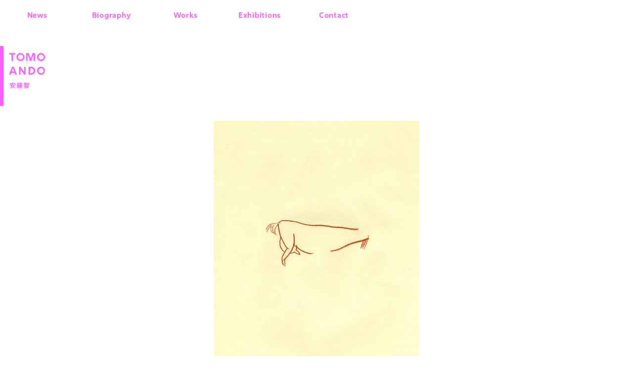

--- FILE ---
content_type: text/html; charset=UTF-8
request_url: https://tomoando.com/artworks/200612
body_size: 5020
content:
<!DOCTYPE html>
<html>
<head>
<meta charset="UTF-8">
<meta http-equiv="X-UA-Compatible" content="IE=edge">
<meta name="viewport" content="width=device-width, initial-scale=1">
<meta description="安藤智のwebサイト">
<!--favicon-->
<link rel="apple-touch-icon" type="image/png" href="https://tomoando.com/wp-content/themes/tomoandoMifuku/img/common/apple-touch-icon-180x180.png">
<link rel="icon" type="image/png" href="https://tomoando.com/wp-content/themes/tomoandoMifuku/img/common/icon-192x192.png">
<!--css-->
<link href="https://tomoando.com/wp-content/themes/tomoandoMifuku/css/ress.css" rel="stylesheet" type="text/css">
<link href="https://tomoando.com/wp-content/themes/tomoandoMifuku/css/common.css" rel="stylesheet" type="text/css">
<link href="https://tomoando.com/wp-content/themes/tomoandoMifuku/css/magnific-popup.css" rel="stylesheet">
 
<link href="https://tomoando.com/wp-content/themes/tomoandoMifuku/css/works.css" rel="stylesheet" type="text/css"> 
 
<!--作品画像のobjedt-fit（IE対策）-->
	
<title>ヤギのおしり | 安藤智 Tomo Ando</title>

		<!-- All in One SEO 4.2.1.1 -->
		<meta name="robots" content="max-image-preview:large" />
		<link rel="canonical" href="https://tomoando.com/artworks/200612" />
		<meta property="og:locale" content="ja_JP" />
		<meta property="og:site_name" content="安藤智　Tomo Ando | 画家。大阪府生まれ。東京都在住。油彩・ドローイングを中心とした制作。個展や、書籍の装画などイラストレーションとして作品を発表。" />
		<meta property="og:type" content="article" />
		<meta property="og:title" content="ヤギのおしり | 安藤智 Tomo Ando" />
		<meta property="og:url" content="https://tomoando.com/artworks/200612" />
		<meta property="og:image" content="https://tomoando.com/wp-content/uploads/2022/06/card.png" />
		<meta property="og:image:secure_url" content="https://tomoando.com/wp-content/uploads/2022/06/card.png" />
		<meta property="og:image:width" content="1200" />
		<meta property="og:image:height" content="628" />
		<meta property="article:published_time" content="2023-09-10T10:06:29+00:00" />
		<meta property="article:modified_time" content="2023-09-10T10:07:44+00:00" />
		<meta name="twitter:card" content="summary_large_image" />
		<meta name="twitter:site" content="@ando_tomo" />
		<meta name="twitter:title" content="ヤギのおしり | 安藤智 Tomo Ando" />
		<meta name="twitter:creator" content="@ando_tomo" />
		<meta name="twitter:image" content="https://tomoando.com/wp-content/uploads/2022/06/card.png" />
		<script type="application/ld+json" class="aioseo-schema">
			{"@context":"https:\/\/schema.org","@graph":[{"@type":"WebSite","@id":"https:\/\/tomoando.com\/#website","url":"https:\/\/tomoando.com\/","name":"\u5b89\u85e4\u667a\u3000Tomo Ando","description":"\u753b\u5bb6\u3002\u5927\u962a\u5e9c\u751f\u307e\u308c\u3002\u6771\u4eac\u90fd\u5728\u4f4f\u3002\u6cb9\u5f69\u30fb\u30c9\u30ed\u30fc\u30a4\u30f3\u30b0\u3092\u4e2d\u5fc3\u3068\u3057\u305f\u5236\u4f5c\u3002\u500b\u5c55\u3084\u3001\u66f8\u7c4d\u306e\u88c5\u753b\u306a\u3069\u30a4\u30e9\u30b9\u30c8\u30ec\u30fc\u30b7\u30e7\u30f3\u3068\u3057\u3066\u4f5c\u54c1\u3092\u767a\u8868\u3002","inLanguage":"ja","publisher":{"@id":"https:\/\/tomoando.com\/#person"}},{"@type":"BreadcrumbList","@id":"https:\/\/tomoando.com\/artworks\/200612#breadcrumblist","itemListElement":[{"@type":"ListItem","@id":"https:\/\/tomoando.com\/#listItem","position":1,"item":{"@type":"WebPage","@id":"https:\/\/tomoando.com\/","name":"\u30db\u30fc\u30e0","description":"\u753b\u5bb6\u3002\u5927\u962a\u5e9c\u751f\u307e\u308c\u3002\u6771\u4eac\u90fd\u5728\u4f4f\u3002\u6cb9\u5f69\u30fb\u30c9\u30ed\u30fc\u30a4\u30f3\u30b0\u3092\u4e2d\u5fc3\u3068\u3057\u305f\u5236\u4f5c\u3002\u500b\u5c55\u3084\u3001\u66f8\u7c4d\u306e\u88c5\u753b\u306a\u3069\u30a4\u30e9\u30b9\u30c8\u30ec\u30fc\u30b7\u30e7\u30f3\u3068\u3057\u3066\u4f5c\u54c1\u3092\u767a\u8868\u3002","url":"https:\/\/tomoando.com\/"},"nextItem":"https:\/\/tomoando.com\/artworks\/200612#listItem"},{"@type":"ListItem","@id":"https:\/\/tomoando.com\/artworks\/200612#listItem","position":2,"item":{"@type":"WebPage","@id":"https:\/\/tomoando.com\/artworks\/200612","name":"\u30e4\u30ae\u306e\u304a\u3057\u308a","url":"https:\/\/tomoando.com\/artworks\/200612"},"previousItem":"https:\/\/tomoando.com\/#listItem"}]},{"@type":"Person","@id":"https:\/\/tomoando.com\/author\/tomoando#author","url":"https:\/\/tomoando.com\/author\/tomoando","name":"tomoando","image":{"@type":"ImageObject","@id":"https:\/\/tomoando.com\/artworks\/200612#authorImage","url":"https:\/\/secure.gravatar.com\/avatar\/db86fde0a430f60444b3adf23120a067abcb0d9d1aea0b409f79d0e840787592?s=96&d=mm&r=g","width":96,"height":96,"caption":"tomoando"},"sameAs":["https:\/\/twitter.com\/ando_tomo","https:\/\/www.instagram.com\/andotomo\/"]},{"@type":"WebPage","@id":"https:\/\/tomoando.com\/artworks\/200612#webpage","url":"https:\/\/tomoando.com\/artworks\/200612","name":"\u30e4\u30ae\u306e\u304a\u3057\u308a | \u5b89\u85e4\u667a Tomo Ando","inLanguage":"ja","isPartOf":{"@id":"https:\/\/tomoando.com\/#website"},"breadcrumb":{"@id":"https:\/\/tomoando.com\/artworks\/200612#breadcrumblist"},"author":"https:\/\/tomoando.com\/author\/tomoando#author","creator":"https:\/\/tomoando.com\/author\/tomoando#author","datePublished":"2023-09-10T10:06:29+09:00","dateModified":"2023-09-10T10:07:44+09:00"}]}
		</script>
		<!-- All in One SEO -->

<link rel='dns-prefetch' href='//ajax.googleapis.com' />
<link rel="alternate" type="application/rss+xml" title="安藤智　Tomo Ando &raquo; フィード" href="https://tomoando.com/feed" />
<link rel="alternate" type="application/rss+xml" title="安藤智　Tomo Ando &raquo; コメントフィード" href="https://tomoando.com/comments/feed" />
<link rel="alternate" title="oEmbed (JSON)" type="application/json+oembed" href="https://tomoando.com/wp-json/oembed/1.0/embed?url=https%3A%2F%2Ftomoando.com%2Fartworks%2F200612" />
<link rel="alternate" title="oEmbed (XML)" type="text/xml+oembed" href="https://tomoando.com/wp-json/oembed/1.0/embed?url=https%3A%2F%2Ftomoando.com%2Fartworks%2F200612&#038;format=xml" />
<style id='wp-img-auto-sizes-contain-inline-css'>
img:is([sizes=auto i],[sizes^="auto," i]){contain-intrinsic-size:3000px 1500px}
/*# sourceURL=wp-img-auto-sizes-contain-inline-css */
</style>
<style id='wp-emoji-styles-inline-css'>

	img.wp-smiley, img.emoji {
		display: inline !important;
		border: none !important;
		box-shadow: none !important;
		height: 1em !important;
		width: 1em !important;
		margin: 0 0.07em !important;
		vertical-align: -0.1em !important;
		background: none !important;
		padding: 0 !important;
	}
/*# sourceURL=wp-emoji-styles-inline-css */
</style>
<style id='wp-block-library-inline-css'>
:root{--wp-block-synced-color:#7a00df;--wp-block-synced-color--rgb:122,0,223;--wp-bound-block-color:var(--wp-block-synced-color);--wp-editor-canvas-background:#ddd;--wp-admin-theme-color:#007cba;--wp-admin-theme-color--rgb:0,124,186;--wp-admin-theme-color-darker-10:#006ba1;--wp-admin-theme-color-darker-10--rgb:0,107,160.5;--wp-admin-theme-color-darker-20:#005a87;--wp-admin-theme-color-darker-20--rgb:0,90,135;--wp-admin-border-width-focus:2px}@media (min-resolution:192dpi){:root{--wp-admin-border-width-focus:1.5px}}.wp-element-button{cursor:pointer}:root .has-very-light-gray-background-color{background-color:#eee}:root .has-very-dark-gray-background-color{background-color:#313131}:root .has-very-light-gray-color{color:#eee}:root .has-very-dark-gray-color{color:#313131}:root .has-vivid-green-cyan-to-vivid-cyan-blue-gradient-background{background:linear-gradient(135deg,#00d084,#0693e3)}:root .has-purple-crush-gradient-background{background:linear-gradient(135deg,#34e2e4,#4721fb 50%,#ab1dfe)}:root .has-hazy-dawn-gradient-background{background:linear-gradient(135deg,#faaca8,#dad0ec)}:root .has-subdued-olive-gradient-background{background:linear-gradient(135deg,#fafae1,#67a671)}:root .has-atomic-cream-gradient-background{background:linear-gradient(135deg,#fdd79a,#004a59)}:root .has-nightshade-gradient-background{background:linear-gradient(135deg,#330968,#31cdcf)}:root .has-midnight-gradient-background{background:linear-gradient(135deg,#020381,#2874fc)}:root{--wp--preset--font-size--normal:16px;--wp--preset--font-size--huge:42px}.has-regular-font-size{font-size:1em}.has-larger-font-size{font-size:2.625em}.has-normal-font-size{font-size:var(--wp--preset--font-size--normal)}.has-huge-font-size{font-size:var(--wp--preset--font-size--huge)}.has-text-align-center{text-align:center}.has-text-align-left{text-align:left}.has-text-align-right{text-align:right}.has-fit-text{white-space:nowrap!important}#end-resizable-editor-section{display:none}.aligncenter{clear:both}.items-justified-left{justify-content:flex-start}.items-justified-center{justify-content:center}.items-justified-right{justify-content:flex-end}.items-justified-space-between{justify-content:space-between}.screen-reader-text{border:0;clip-path:inset(50%);height:1px;margin:-1px;overflow:hidden;padding:0;position:absolute;width:1px;word-wrap:normal!important}.screen-reader-text:focus{background-color:#ddd;clip-path:none;color:#444;display:block;font-size:1em;height:auto;left:5px;line-height:normal;padding:15px 23px 14px;text-decoration:none;top:5px;width:auto;z-index:100000}html :where(.has-border-color){border-style:solid}html :where([style*=border-top-color]){border-top-style:solid}html :where([style*=border-right-color]){border-right-style:solid}html :where([style*=border-bottom-color]){border-bottom-style:solid}html :where([style*=border-left-color]){border-left-style:solid}html :where([style*=border-width]){border-style:solid}html :where([style*=border-top-width]){border-top-style:solid}html :where([style*=border-right-width]){border-right-style:solid}html :where([style*=border-bottom-width]){border-bottom-style:solid}html :where([style*=border-left-width]){border-left-style:solid}html :where(img[class*=wp-image-]){height:auto;max-width:100%}:where(figure){margin:0 0 1em}html :where(.is-position-sticky){--wp-admin--admin-bar--position-offset:var(--wp-admin--admin-bar--height,0px)}@media screen and (max-width:600px){html :where(.is-position-sticky){--wp-admin--admin-bar--position-offset:0px}}

/*# sourceURL=wp-block-library-inline-css */
</style>
<style id='classic-theme-styles-inline-css'>
/*! This file is auto-generated */
.wp-block-button__link{color:#fff;background-color:#32373c;border-radius:9999px;box-shadow:none;text-decoration:none;padding:calc(.667em + 2px) calc(1.333em + 2px);font-size:1.125em}.wp-block-file__button{background:#32373c;color:#fff;text-decoration:none}
/*# sourceURL=/wp-includes/css/classic-themes.min.css */
</style>
<link rel='stylesheet' id='contact-form-7-css' href='https://tomoando.com/wp-content/plugins/contact-form-7/includes/css/styles.css?ver=5.5.6.1' media='all' />
<link rel='stylesheet' id='tomoandoMifuku-style-css' href='https://tomoando.com/wp-content/themes/tomoandoMifuku/style.css?ver=1.0.0' media='all' />
<script src="https://ajax.googleapis.com/ajax/libs/jquery/1.11.1/jquery.min.js?ver=6.9" id="jquery-js"></script>
<link rel="https://api.w.org/" href="https://tomoando.com/wp-json/" /><link rel="alternate" title="JSON" type="application/json" href="https://tomoando.com/wp-json/wp/v2/artworks/3118" /><link rel="EditURI" type="application/rsd+xml" title="RSD" href="https://tomoando.com/xmlrpc.php?rsd" />
<meta name="generator" content="WordPress 6.9" />
<link rel='shortlink' href='https://tomoando.com/?p=3118' />
<meta name="cdp-version" content="1.3.9" /><!--js-->
<script src="https://tomoando.com/wp-content/themes/tomoandoMifuku/js/appear-effect.js"></script>
<script src="https://tomoando.com/wp-content/themes/tomoandoMifuku/js/common.js"></script>
<script src="https://tomoando.com/wp-content/themes/tomoandoMifuku/js/jquery.magnific-popup.min.js"></script>
<script>
	$(function(){
  $('.popup-image').magnificPopup({
    type: 'image'
  });
});
	</script>
<!-- Global site tag (gtag.js) - Google Analytics -->
<script async src="https://www.googletagmanager.com/gtag/js?id=UA-49016828-1"></script>
<script>
  window.dataLayer = window.dataLayer || [];
  function gtag(){dataLayer.push(arguments);}
  gtag('js', new Date());

  gtag('config', 'UA-49016828-1');
</script>



<!--Adobe fonts-->
<link rel="stylesheet" href="https://use.typekit.net/tpd7gtj.css">

</head>
<body>
<nav id="drawer">
<input id="drawer-checkbox" type="checkbox">
<label id="drawer-icon" for="drawer-checkbox"><span></span></label>
<label id="drawer-close" for="drawer-checkbox"></label>
<div id="drawer-content">
 <ul>
		<li><a href="https://tomoando.com">Top</a></li>
		<li><a href="https://tomoando.com/index.php#news">News</a></li>
		<li><a href="https://tomoando.com/biography">Biography</a></li>
		<li class="parent">Works
			<ul>
				<li><a href="https://tomoando.com/artworks">- Artworks</a></li>
				<li><a href="https://tomoando.com/illustrations">- Illustrations</a></li>
				<li><a href="https://tomoando.com/books">- Books</a></li>
				<li><a href="https://tomoando.com/others">- Others</a></li>
			</ul>
		</li>
		<li><a href="https://tomoando.com/exhibitions">Exhibitions</a></li>
		<li><a href="https://tomoando.com/contact">Contact</a></li>
</ul>
 </div>
</nav>
<header>
 <h1><a href="https://tomoando.com"><img src="https://tomoando.com/wp-content/themes/tomoandoMifuku/img/common/tomoando-logo-small.svg" alt="Tomo Ando 安藤智"/></a></h1>
 <nav class="above">
  <ul class="global">
   	<li><a href="https://tomoando.com/index.php#news">News</a></li>
   <li><a href="https://tomoando.com/biography">Biography</a></li>
   <li class="menu__single">Works
				<ul class="menu__second-level">
     <li><a href="https://tomoando.com/artworks">Artworks</a></li>
				<li><a href="https://tomoando.com/illustrations">Illustrations</a></li>
				<li><a href="https://tomoando.com/books">Books</a></li>
				<li><a href="https://tomoando.com/others">Others</a></li>
    </ul>
			</li>
   <li><a href="https://tomoando.com/exhibitions">Exhibitions</a></li>
		<li><a href="https://tomoando.com/contact">Contact</a></li>
  </ul>
</nav>
	 
</header><main id="artworks">
  <article id="works_single">
    			
        <p class="mainimg">
    <a href="https://tomoando.com/wp-content/uploads/2023/09/aw2006-12.jpg" class="box popup-image">
      <img width="640" height="922" src="https://tomoando.com/wp-content/uploads/2023/09/aw2006-12-711x1024.jpg" class="attachment-large size-large" alt="" decoding="async" fetchpriority="high" srcset="https://tomoando.com/wp-content/uploads/2023/09/aw2006-12-711x1024.jpg 711w, https://tomoando.com/wp-content/uploads/2023/09/aw2006-12-208x300.jpg 208w, https://tomoando.com/wp-content/uploads/2023/09/aw2006-12-768x1105.jpg 768w, https://tomoando.com/wp-content/uploads/2023/09/aw2006-12.jpg 938w" sizes="(max-width: 640px) 100vw, 640px" />    </a>
    </p>
        <section class="info">
      <h2 class="ttl">ヤギのおしり</h2>
      <p class="date">2006年 / 色鉛筆、紙 / 29.2×20.0cm</p>
    </section>
    <section id="photos" class="row-pc2-sp1-close">
						<!--画像2-->
      
    </section>
    						
    <ul id="post_link">
      <li class="prev">
        <a href="https://tomoando.com/artworks/200617" rel="next"><img src="/wp-content/themes/tomoandoMifuku/img/common/icn-prev.svg" /></a>      </li>
      <li class="parent">
      <a href="https://tomoando.com/year_works/2006">2006</a>      </li>
      <li class="next">
        <a href="https://tomoando.com/artworks/200607" rel="prev"><img src="/wp-content/themes/tomoandoMifuku/img/common/icn-next.svg" /></a>      </li>
    </ul>

  </article>
</main>
<p id="topBtn"><a href="#pagetop"><img src="https://andotomo.sakura.ne.jp/wp/wp-content/themes/tomoandoMifuku/img/common/icn-gotop.svg" alt=""></a></p>
<footer>
<!--
 <ul class="sns">
  <li><a href="https://www.instagram.com/andotomo/" target="_blank"><img src="https://tomoando.com/wp-content/themes/tomoandoMifuku/img/common/icn-ig.svg" alt="Instagram"></a></li>
  <li><a href="https://twitter.com/ando_tomo" target="_blank"><img src="https://tomoando.com/wp-content/themes/tomoandoMifuku/img/common/icn-tw.svg" alt="Twitter"></a></li>
 </ul>
-->
<p class="copyright">&copy; 2022 Tomo Ando</p>
</footer>

<script>(function(d, s, id) {
  var js, fjs = d.getElementsByTagName(s)[0];
  if (d.getElementById(id)) return;
  js = d.createElement(s); js.id = id;
  js.src = "//connect.facebook.net/ja_JP/sdk.js#xfbml=1&version=v2.9";
  fjs.parentNode.insertBefore(js, fjs);
}(document, 'script', 'facebook-jssdk'));</script>
</body>
</html>

--- FILE ---
content_type: text/css
request_url: https://tomoando.com/wp-content/themes/tomoandoMifuku/css/common.css
body_size: 3108
content:
/*
html5doctor.com Reset Stylesheet
v1.6.1
Last Updated: 2010-09-17
Author: Richard Clark - http://richclarkdesign.com
Twitter: @rich_clark
*/
html, body, div, span, object, iframe,
h1, h2, a.parent_dir, h3, h4, h5, h6, p, blockquote, pre,
abbr, address, cite, code,
del, dfn, em, img, ins, kbd, q, samp,
small, strong, sub, sup, var,
b, i,
dl, dt, dd, ol, ul, li,
fieldset, form, label, legend,
table, caption, tbody, tfoot, thead, tr, th, td,
article, aside, canvas, details, figcaption, figure,
footer, header, hgroup, menu, nav, section, summary,
time, mark, audio, video {
  margin: 0;
  padding: 0;
  border: 0;
  outline: 0;
  font-size: 100%;
  vertical-align: baseline;
  background: transparent; }

body {
  line-height: 1; }

article, aside, details, figcaption, figure,
footer, header, hgroup, menu, nav, section {
  display: block; }

nav ul {
  list-style: none; }

blockquote, q {
  quotes: none; }

blockquote:before, blockquote:after,
q:before, q:after {
  content: '';
  content: none; }

a {
  margin: 0;
  padding: 0;
  font-size: 100%;
  vertical-align: baseline;
  background: transparent; }

/* change colours to suit your needs */
ins {
  background-color: #ff9;
  color: #000;
  text-decoration: none; }

/* change colours to suit your needs */
mark {
  background-color: #ff9;
  color: #000;
  font-style: italic;
  font-weight: bold; }

del {
  text-decoration: line-through; }

abbr[title], dfn[title] {
  border-bottom: 1px dotted;
  cursor: help; }

table {
  border-collapse: collapse;
  border-spacing: 0; }

/* change border colour to suit your needs */
hr {
  display: block;
  height: 1px;
  border: 0;
  border-top: 1px solid #cccccc;
  margin: 1em 0;
  padding: 0; }

input, select {
  vertical-align: middle; }

/*added by Mifuku Design */
img {
  vertical-align: bottom; }

/* end */
html {
  background-color: #fff;
  scroll-behavior: smooth; }

.flex {
  display: flex;
  display: -webkit-flex;
  flex-wrap: wrap;
  justify-content: flex-start; }

body {
  font-family: aktiv-grotesk, YuGothic, Hiragino Kaku Gothic Pro, Meiryo, sans-serif;
  color: #292626; }

@keyframes fadeIn {
  0% {
    opacity: 0; }
  100% {
    opacity: 1; } }
@-webkit-keyframes fadeIn {
  0% {
    opacity: 0; }
  100% {
    opacity: 1; } }
div.contents {
  padding-bottom: 40px;
  text-align: center; }

@media (min-width: 1024px) {
  label.menu-btn {
    display: none; } }

.effect section, .effect div, .effect ul {
  transition: .8s; }

@media (max-width: 1023px) {
  br.pc {
    display: none; } }

@media (min-width: 1200px) {
  br.sp {
    display: none; } }

h2, a.parent_dir {
  font-family: rig-sans, sans-serif;
  font-weight: 700;
  line-height: 180%;
  color: #FF5EFF;
  font-size: 40px;
  text-align: left;
  margin-bottom: 100px;
  letter-spacing: 0.1em; }
  @media (max-width: 599px) {
    h2, a.parent_dir {
      margin-bottom: 50px; } }

a.parent_dir {
  text-decoration: none;
  line-height: 180%; }

h3 {
  font-family: rig-sans, sans-serif;
  font-weight: 700;
  font-size: 28px;
  color: #FF5EFF;
  letter-spacing: 0.1em;
  margin-bottom: 50px; }

h4 {
  font-family: aktiv-grotesk, YuGothic, Hiragino Kaku Gothic Pro, Meiryo, sans-serif;
  font-size: 16px;
  color: #FF5EFF; }

p, li {
  color: #FF5EFF;
  line-height: 200%;
  margin: 0;
  padding: 0;
  font-size: 14px;
  font-weight: 300;
  list-style: none; }
  @media (max-width: 599px) {
    p, li {
      font-size: 14px; } }

a {
  color: #FF5EFF;
  text-decoration: none;
  transition: all 0.3s ease; }
  a:hover {
    transition: all 0.3s ease; }
  a img {
    transition: all 0.3s ease; }

#drawer #drawer-checkbox {
  display: none; }
#drawer #drawer-icon {
  cursor: pointer;
  display: inline-block;
  position: fixed;
  width: 55px;
  height: 20px;
  top: 16px;
  right: 0px;
  z-index: 101;
  display: none; }
  @media (max-width: 1023px) {
    #drawer #drawer-icon {
      display: block; } }
#drawer #drawer-icon span {
  border-radius: 0;
  display: block;
  height: 10%;
  left: 50%;
  margin: 10% 0 0 -40%;
  position: absolute;
  top: 50%;
  transition: all 0.3s ease-in-out;
  width: 84%; }
#drawer #drawer-icon span::before,
#drawer #drawer-icon span::after {
  -webkit-transform: rotate(0);
  background: #FF5EFF;
  border-radius: 0;
  content: "";
  display: block;
  height: 100%;
  left: 50%;
  margin: -8% 0 0 -40%;
  position: absolute;
  top: 50%;
  transform: rotate(0);
  transition: all 0.3s ease-in-out;
  width: 100%; }
#drawer #drawer-icon span::before {
  margin-top: -38%; }
#drawer #drawer-icon span::after {
  margin-top: 0; }
#drawer #drawer-checkbox:checked ~ #drawer-icon span {
  background: rgba(51, 51, 51, 0); }
#drawer #drawer-checkbox:checked ~ #drawer-icon span::before,
#drawer #drawer-checkbox:checked ~ #drawer-icon span::after {
  content: "";
  display: block;
  height: 100%;
  left: 50%;
  margin: -8% 0 0 -40%;
  position: absolute;
  top: 50%;
  width: 100%; }
#drawer #drawer-checkbox:checked ~ #drawer-icon span::before {
  -webkit-transform: rotate(-45deg);
  transform: rotate(-45deg); }
#drawer #drawer-checkbox:checked ~ #drawer-icon span::after {
  -webkit-transform: rotate(45deg);
  transform: rotate(45deg); }
#drawer #drawer-content {
  overflow: auto;
  position: fixed;
  top: 0;
  right: 0;
  z-index: 100;
  width: 85%;
  height: 100%;
  background: #fff;
  transition: all 0.3s ease-in-out 0s;
  transform: translateX(115%);
  padding: 20px;
  display: flex;
  justify-content: center;
  align-content: center; }
#drawer #drawer-checkbox:checked ~ #drawer-content {
  transform: translateX(0); }
#drawer #drawer-close {
  display: none;
  position: fixed;
  z-index: 39;
  top: 0;
  left: 0;
  width: 100%;
  height: 100%;
  background: #000;
  opacity: 0;
  transition: all 0.3s ease-in-out 0s; }
#drawer #drawer-checkbox:checked ~ #drawer-close {
  display: block;
  opacity: 0.3; }
#drawer ul li {
  margin-top: 20px;
  font-size: 20px;
  font-family: rig-sans, sans-serif;
  letter-spacing: 0.1em; }
  #drawer ul li.parent {
    display: flex; }
    #drawer ul li.parent ul {
      margin-left: 35px; }
      #drawer ul li.parent ul li {
        margin-top: 5px;
        font-size: 16px; }

header {
  position: relative;
  height: 244px;
  backgrou: red; }
  @media (max-width: 599px) {
    header {
      height: 170px; } }
  header h1 {
    position: fixed;
    top: 93px;
    left: 0; }
    @media (max-width: 599px) {
      header h1 {
        top: 0px; } }
    header h1 img {
      width: 91px;
      margin: 0;
      height: auto; }
      @media (max-width: 599px) {
        header h1 img {
          width: 80px; } }
  header nav.above {
    position: relative;
    z-index: 100; }
    @media (max-width: 1023px) {
      header nav.above {
        display: none; } }
    header nav.above ul.global {
      position: absolute;
      inset: 0 0 auto;
      width: 95%;
      max-width: 750px;
      margin: 18px auto 0;
      display: flex;
      justify-content: space-between;
      height: 30px;
      *zoom: 1; }
      header nav.above ul.global:before {
        content: " ";
        display: table; }
      header nav.above ul.global:after {
        content: " ";
        display: table;
        clear: both; }
      header nav.above ul.global > li {
        width: 20%;
        font-size: 15px;
        text-align: center;
        height: 30px;
        line-height: 30px;
        font-family: rig-sans, sans-serif;
        font-weight: 700;
        letter-spacing: 0.05em; }
        header nav.above ul.global > li a {
          font-family: rig-sans, sans-serif;
          font-weight: 700;
          display: block;
          font-size: 15px;
          letter-spacing: 0.05em;
          color: #FF5EFF;
          text-decoration: none; }
          header nav.above ul.global > li a:hover {
            background: #FF5EFF;
            color: #fff; }
        header nav.above ul.global > li .menu__second-level {
          visibility: hidden;
          opacity: 0;
          z-index: 1; }
      header nav.above ul.global > li.menu__single {
        position: relative; }
      header nav.above ul.global li.menu__single ul.menu__second-level {
        position: absolute;
        text-align: left;
        padding: 10px;
        top: 20px;
        padding: 10px;
        width: 100%;
        -webkit-transition: all .2s ease;
        transition: all .2s ease; }
        header nav.above ul.global li.menu__single ul.menu__second-level li {
          width: 100%; }
          header nav.above ul.global li.menu__single ul.menu__second-level li:last-of-type a {
            border-bottom: solid #FF5EFF 1px; }
          header nav.above ul.global li.menu__single ul.menu__second-level li a {
            font-family: rig-sans, sans-serif;
            font-size: 14px;
            margin: 0 -8px;
            text-align: center;
            border-right: solid #FF5EFF 1px;
            border-left: solid #FF5EFF 1px; }
            header nav.above ul.global li.menu__single ul.menu__second-level li a:hover {
              background: #FF5EFF;
              color: #fff; }
      header nav.above ul.global li.menu__single:hover ul.menu__second-level {
        top: 30px;
        visibility: visible;
        opacity: 1; }
      @media (max-width: 599px) {
        header nav.above ul.global {
          max-width: 280px;
          display: none; } }

ul.navi_post {
  display: flex;
  justify-content: space-between;
  align-items: center;
  max-width: 1000px;
  margin: 200px auto 0; }
  ul.navi_post li.index a {
    text-decoration: none;
    font-size: 20px;
    font-family: rig-sans, sans-serif;
    font-weight: 700;
    border-bottom: solid 2px #292626;
    padding-bottom: 2px;
    text-decoration: none; }
    ul.navi_post li.index a:hover {
      padding-bottom: 0; }

main {
  width: 85%;
  max-width: 900px;
  margin: 0 auto; }

.row-pc3-sp1, .row-pc3-sp2, .row-pc2-sp2, .row-pc2-sp1, .row-pc2-sp1-close {
  display: flex;
  justify-content: space-between;
  flex-wrap: wrap;
  width: 100%;
  max-width: 900px;
  margin: 0 auto; }
  .row-pc3-sp1::after, .row-pc3-sp2::after, .row-pc2-sp2::after, .row-pc2-sp1::after, .row-pc2-sp1-close::after {
    content: "";
    display: block;
    width: 30%; }
  .row-pc3-sp1 .box, .row-pc3-sp2 .box, .row-pc2-sp2 .box, .row-pc2-sp1 .box, .row-pc2-sp1-close .box {
    display: block;
    width: 30%;
    margin: 0 0 30px;
    border-bottom: solid 2px #fff; }
    @media (max-width: 599px) {
      .row-pc3-sp1 .box, .row-pc3-sp2 .box, .row-pc2-sp2 .box, .row-pc2-sp1 .box, .row-pc2-sp1-close .box {
        width: 100%;
        margin: 0 0 10px; } }
    .row-pc3-sp1 .box .img, .row-pc3-sp2 .box .img, .row-pc2-sp2 .box .img, .row-pc2-sp1 .box .img, .row-pc2-sp1-close .box .img {
      background: #f6f7f9; }
      .row-pc3-sp1 .box .img img, .row-pc3-sp2 .box .img img, .row-pc2-sp2 .box .img img, .row-pc2-sp1 .box .img img, .row-pc2-sp1-close .box .img img {
        width: 100%;
        height: auto;
        aspect-ratio: 100 / 75;
        object-fit: cover; }
    .row-pc3-sp1 .box .ttl, .row-pc3-sp2 .box .ttl, .row-pc2-sp2 .box .ttl, .row-pc2-sp1 .box .ttl, .row-pc2-sp1-close .box .ttl {
      font-size: 14px;
      font-family: rig-sans, sans-serif;
      font-weight: 700;
      line-height: 1.5;
      letter-spacing: 0.05em;
      margin: 20px 0 0; }
      @media (max-width: 599px) {
        .row-pc3-sp1 .box .ttl, .row-pc3-sp2 .box .ttl, .row-pc2-sp2 .box .ttl, .row-pc2-sp1 .box .ttl, .row-pc2-sp1-close .box .ttl {
          margin: 10px 0 0;
          font-size: 14px; } }
    .row-pc3-sp1 .box .text, .row-pc3-sp2 .box .text, .row-pc2-sp2 .box .text, .row-pc2-sp1 .box .text, .row-pc2-sp1-close .box .text {
      margin: 10px 0 70px; }
      @media (max-width: 599px) {
        .row-pc3-sp1 .box .text, .row-pc3-sp2 .box .text, .row-pc2-sp2 .box .text, .row-pc2-sp1 .box .text, .row-pc2-sp1-close .box .text {
          margin: 10px auto 70px; } }
      .row-pc3-sp1 .box .text p, .row-pc3-sp2 .box .text p, .row-pc2-sp2 .box .text p, .row-pc2-sp1 .box .text p, .row-pc2-sp1-close .box .text p {
        font-size: 12px; }
        @media (max-width: 599px) {
          .row-pc3-sp1 .box .text p, .row-pc3-sp2 .box .text p, .row-pc2-sp2 .box .text p, .row-pc2-sp1 .box .text p, .row-pc2-sp1-close .box .text p {
            font-size: 14px; } }
        .row-pc3-sp1 .box .text p.small, .row-pc3-sp2 .box .text p.small, .row-pc2-sp2 .box .text p.small, .row-pc2-sp1 .box .text p.small, .row-pc2-sp1-close .box .text p.small {
          font-size: 12px; }
          @media (max-width: 599px) {
            .row-pc3-sp1 .box .text p.small, .row-pc3-sp2 .box .text p.small, .row-pc2-sp2 .box .text p.small, .row-pc2-sp1 .box .text p.small, .row-pc2-sp1-close .box .text p.small {
              font-size: 13px;
              line-height: 1.5; } }
    .row-pc3-sp1 .box .more, .row-pc3-sp2 .box .more, .row-pc2-sp2 .box .more, .row-pc2-sp1 .box .more, .row-pc2-sp1-close .box .more {
      font-size: 13px;
      text-align: right; }

@media (max-width: 599px) {
  .row-pc3-sp2 .box, .row-pc2-sp2 .box {
    width: 46%; } }

.row-pc2-sp2::after {
  content: "";
  display: none; }
.row-pc2-sp2 .box {
  width: 48%; }

.row-pc2-sp1::after {
  content: "";
  display: none; }
.row-pc2-sp1 .box {
  width: 45%; }
  @media (max-width: 599px) {
    .row-pc2-sp1 .box {
      width: 100%; } }
  .row-pc2-sp1 .box .ttl {
    margin-top: 25px; }

.row-pc2-sp1-close::after {
  content: "";
  display: none; }
.row-pc2-sp1-close .box {
  width: 48%; }
  @media (max-width: 599px) {
    .row-pc2-sp1-close .box {
      width: 100%; } }

#post_link {
  margin-top: 120px;
  display: flex;
  justify-content: space-between; }
  #post_link li {
    font-family: rig-sans, sans-serif;
    font-feature-settings: 20px;
    font-weight: 700;
    letter-spacing: 0.1em;
    line-height: 100%; }
    #post_link li.parent a {
      border-bottom: solid #FF5EFF 4px;
      padding-bottom: 10px; }
      #post_link li.parent a:hover {
        padding-bottom: 5px;
        text-decoration: none; }

footer {
  clear: both;
  padding: 100px 0 80px;
  text-align: center; }
  footer nav.bottom {
    width: 95%;
    margin: 0 auto;
    padding: 40px 0; }
    footer nav.bottom ul.global {
      width: 500px;
      margin: 0 auto;
      display: flex;
      justify-content: space-between; }
      @media (max-width: 599px) {
        footer nav.bottom ul.global {
          max-width: 280px;
          display: block; } }
      footer nav.bottom ul.global li {
        font-family: rig-sans, sans-serif;
        font-weight: 700;
        font-size: 20px;
        letter-spacing: 0.05em; }
        footer nav.bottom ul.global li a {
          text-decoration: none;
          color: #292626;
          border-bottom: solid 2px #fff;
          padding-bottom: 5px; }
          footer nav.bottom ul.global li a:hover {
            border-bottom: solid 2px #292626; }
  footer .copyright {
    margin: 0 auto;
    font-family: rig-sans, sans-serif;
    letter-spacing: 0.08em; }
  footer .sns {
    display: flex;
    justify-content: center;
    padding-bottom: 40px; }
    footer .sns li {
      margin: 0 20px;
      font-size: 13px; }
  footer .link {
    display: flex;
    margin: 20px auto;
    justify-content: center; }
  footer p {
    text-align: center;
    font-size: 14px; }
    @media (max-width: 599px) {
      footer p {
        font-size: 13px; } }

#topBtn {
  position: fixed;
  right: 10px;
  bottom: 10px; }


--- FILE ---
content_type: text/css
request_url: https://tomoando.com/wp-content/themes/tomoandoMifuku/css/works.css
body_size: 733
content:
#works .container {
  display: flex;
  justify-content: space-between; }
#works h2 {
  margin-bottom: 160px; }
  @media (max-width: 599px) {
    #works h2 {
      margin-bottom: 80px; } }

#works_menu {
  display: flex;
  flex-wrap: wrap;
  justify-content: space-between; }
  #works_menu a {
    width: 45%;
    max-width: 400px;
    min-width: 220px;
    text-align: center;
    margin-bottom: 100px; }
    @media (max-width: 599px) {
      #works_menu a {
        max-width: 220px;
        margin: 0 auto 80px; } }
    #works_menu a:last-of-type {
      margin-bottom: 0; }
    #works_menu a p {
      font-size: 20px;
      font-family: rig-sans, sans-serif;
      font-weight: 700;
      letter-spacing: 0.1em;
      margin-bottom: 20px;
      line-height: 1em; }
    #works_menu a img {
      width: 100%;
      height: auto; }

#artworks {
  max-width: 800px; }

#works_single .mainimg {
  margin-bottom: 30px; }
  @media (max-width: 599px) {
    #works_single .mainimg {
      margin-top: -64px;
      margin-right: calc(50% - 50vw);
      margin-left: calc(50% - 50vw); } }
  @media (max-width: 599px) {
    #artworks #works_single .mainimg {
      padding: 0 10px;
      margin-top: 0; } }
  #works_single .mainimg img {
    width: 100%;
    height: auto;
    max-width: 900px;
    max-height: 700px;
    object-fit: contain; }
#artworks #works_single .info {
  text-align: center; }
#works_single .info h2 {
  font-size: 20px;
  margin: 50px 0 20px; }
  @media (max-width: 599px) {
    #works_single .info h2 {
      font-size: 15px;
      margin: 30px 0 10px; } }
  #artworks #works_single .info h2 {
    text-align: center;
    font-family: aktiv-grotesk, YuGothic, Hiragino Kaku Gothic Pro, Meiryo, sans-serif;
    font-size: 16px;
    margin-bottom: 10px; }
#works_single .info p {
  font-size: 14px; }
  @media (max-width: 599px) {
    #works_single .info p {
      font-size: 13px; } }
#works_single .date {
  margin-top: 30px; }
  @media (max-width: 599px) {
    #works_single .date {
      margin-top: 10px; } }
  #artworks #works_single .date {
    margin-top: 0; }
#works_single .venue {
  margin-top: 80px; }
  @media (max-width: 599px) {
    #works_single .venue {
      margin-top: 50px; } }
#works_single .text {
  margin: 80px 0; }
  #works_single .text p {
    font-size: 15px; }
    @media (max-width: 599px) {
      #works_single .text p {
        font-size: 14px; } }
  @media (max-width: 599px) {
    #works_single .text {
      margin: 60px 0; } }
  #works_single .text a {
    text-decoration: underline; }
#works_single #photos img {
  aspect-ratio: auto;
  object-fit: auto; }
#works_single .photographer {
  text-align: right;
  font-size: 15px; }

#artworks .mainimg img {
  max-height: 600px; }
#artworks #post_link li.parent a {
  font-size: 16px; }

#artworks-archive a h3 span {
  padding: 5px;
  transition: all 0.3s ease; }
#artworks-archive a:hover h3 span {
  background: #FF5EFF;
  color: #fff; }


--- FILE ---
content_type: text/css
request_url: https://tomoando.com/wp-content/themes/tomoandoMifuku/style.css?ver=1.0.0
body_size: 116
content:
/*
Theme Name: tomoandoMifuku
Author: みふくデザイン
Author URI: https://mifuku-design.com
Description: 安藤智webサイト
Version: 1.0
License: GNU General Public License v2 or later
License URI: http://www.gnu.org/licenses/gpl-2.0.html
*/

--- FILE ---
content_type: text/css;charset=utf-8
request_url: https://use.typekit.net/tpd7gtj.css
body_size: 380
content:
/*
 * The Typekit service used to deliver this font or fonts for use on websites
 * is provided by Adobe and is subject to these Terms of Use
 * http://www.adobe.com/products/eulas/tou_typekit. For font license
 * information, see the list below.
 *
 * rig-sans:
 *   - http://typekit.com/eulas/00000000000000007735e66f
 *
 * © 2009-2026 Adobe Systems Incorporated. All Rights Reserved.
 */
/*{"last_published":"2022-02-11 19:50:28 UTC"}*/

@import url("https://p.typekit.net/p.css?s=1&k=tpd7gtj&ht=tk&f=46682&a=1586487&app=typekit&e=css");

@font-face {
font-family:"rig-sans";
src:url("https://use.typekit.net/af/6ea0d5/00000000000000007735e66f/30/l?primer=7cdcb44be4a7db8877ffa5c0007b8dd865b3bbc383831fe2ea177f62257a9191&fvd=n7&v=3") format("woff2"),url("https://use.typekit.net/af/6ea0d5/00000000000000007735e66f/30/d?primer=7cdcb44be4a7db8877ffa5c0007b8dd865b3bbc383831fe2ea177f62257a9191&fvd=n7&v=3") format("woff"),url("https://use.typekit.net/af/6ea0d5/00000000000000007735e66f/30/a?primer=7cdcb44be4a7db8877ffa5c0007b8dd865b3bbc383831fe2ea177f62257a9191&fvd=n7&v=3") format("opentype");
font-display:auto;font-style:normal;font-weight:700;font-stretch:normal;
}

.tk-rig-sans { font-family: "rig-sans",sans-serif; }


--- FILE ---
content_type: application/javascript
request_url: https://tomoando.com/wp-content/themes/tomoandoMifuku/js/common.js
body_size: 545
content:
//スクロールするとヘッダが小さくなる
$(window).on('load resize', function(){
        var w = $(window).width();
        var x = 768;
        if (w < x) {
			var px_change	= 5;
			window.addEventListener('scroll', function(e){
		if ( $(window).scrollTop() > px_change ) {
			$("body").addClass("smaller");

		} else if ( $("body").hasClass("smaller") ) {
			$("body").removeClass("smaller");
		}
	});
        } else {
			var px_change	= 40;
			window.addEventListener('scroll', function(e){
		if ( $(window).scrollTop() > px_change ) {
			$("body").addClass("smaller");

		} else if ( $("body").hasClass("smaller") ) {
			$("body").removeClass("smaller");
		}
	});
        }
      });

//ページトップに戻るボタンをフェードイン
$(document).ready(function(){
    $("#topBtn").hide(); //一旦hide
    $(window).on("scroll", function() {
        if ($(this).scrollTop() > 100) { //100以上にスクロールされた／されている時は
            $("#topBtn").fadeIn("fast"); //fadein
        } else { //それ以外は
            $("#topBtn").fadeOut("fast"); //fadeout
        }
    });
    $('#topBtn').click(function () {
        $('body,html').animate({
        scrollTop: 0
        }, 400);
        return false;
    });
});

//アコーディオン
$(document).ready(function(){
	$(".accordion_details").css("display","none");
	$('.accordion_btn').on("click", function () {
	$(this).next('.accordion_details:first').slideToggle();
   });
   });



--- FILE ---
content_type: image/svg+xml
request_url: https://andotomo.sakura.ne.jp/wp/wp-content/themes/tomoandoMifuku/img/common/icn-gotop.svg
body_size: 592
content:
<?xml version="1.0" encoding="utf-8"?>
<!-- Generator: Adobe Illustrator 16.0.4, SVG Export Plug-In . SVG Version: 6.00 Build 0)  -->
<!DOCTYPE svg PUBLIC "-//W3C//DTD SVG 1.1//EN" "http://www.w3.org/Graphics/SVG/1.1/DTD/svg11.dtd">
<svg version="1.1" id="レイヤー_1" xmlns="http://www.w3.org/2000/svg" xmlns:xlink="http://www.w3.org/1999/xlink" x="0px"
	 y="0px" width="35.657px" height="36.828px" viewBox="0 0 35.657 36.828" enable-background="new 0 0 35.657 36.828"
	 xml:space="preserve">
<g id="icn-gotop" transform="translate(2.828 2)" display="none">
	<g id="Icon_feather-arrow-up" transform="translate(-7.5 9.5)" display="inline">
		<path id="パス_59" fill="none" stroke="#FF5EFF" stroke-width="4" stroke-linecap="round" stroke-linejoin="round" d="M7.5,22.5
			l15-15l15,15"/>
	</g>
	<g id="Icon_feather-arrow-up-2" transform="translate(-7.5 -7.5)" display="inline">
		<path id="パス_59-2" fill="none" stroke="#FF5EFF" stroke-width="4" stroke-linecap="round" stroke-linejoin="round" d="
			M7.5,22.5l15-15l15,15"/>
	</g>
</g>
<polyline display="none" fill="none" stroke="#FF5EFF" stroke-width="2" stroke-miterlimit="10" points="0.763,18.478 17.827,1.418 
	34.893,18.478 "/>
<polyline display="none" fill="none" stroke="#FF5EFF" stroke-width="2" stroke-miterlimit="10" points="0.764,35.662 
	17.827,18.604 34.893,35.662 "/>
<polyline fill="none" stroke="#FF5EFF" stroke-width="4" stroke-miterlimit="10" points="2.221,18.439 17.828,2.836 33.436,18.439 
	"/>
<polyline fill="none" stroke="#FF5EFF" stroke-width="4" stroke-miterlimit="10" points="2.221,35.15 17.828,19.573 33.436,35.15 
	"/>
</svg>


--- FILE ---
content_type: image/svg+xml
request_url: https://tomoando.com/wp-content/themes/tomoandoMifuku/img/common/icn-next.svg
body_size: 565
content:
<?xml version="1.0" encoding="utf-8"?>
<!-- Generator: Adobe Illustrator 16.0.4, SVG Export Plug-In . SVG Version: 6.00 Build 0)  -->
<!DOCTYPE svg PUBLIC "-//W3C//DTD SVG 1.1//EN" "http://www.w3.org/Graphics/SVG/1.1/DTD/svg11.dtd">
<svg version="1.1" id="レイヤー_1" xmlns="http://www.w3.org/2000/svg" xmlns:xlink="http://www.w3.org/1999/xlink" x="0px"
	 y="0px" width="18px" height="33px" viewBox="0 0 18 33" enable-background="new 0 0 18 33" xml:space="preserve">
<g id="icn-next" transform="translate(24 -6) rotate(90)" display="none">
	<path id="パス_59" display="inline" fill="#FF5EFF" d="M37.5,24c-0.398,0-0.779-0.158-1.061-0.439L22.5,9.621L8.561,23.561
		c-0.596,0.576-1.545,0.559-2.121-0.037c-0.562-0.581-0.562-1.502,0-2.084l15-15c0.586-0.584,1.535-0.584,2.121,0l15,15
		c0.586,0.586,0.586,1.536,0,2.122C38.277,23.842,37.896,24,37.5,24z"/>
</g>
<polyline fill="none" stroke="#FF5EFF" stroke-width="2" stroke-miterlimit="10" points="1.135,1.727 15.896,16.499 1.135,31.273 
	"/>
</svg>


--- FILE ---
content_type: image/svg+xml
request_url: https://tomoando.com/wp-content/themes/tomoandoMifuku/img/common/tomoando-logo-small.svg
body_size: 2549
content:
<svg id="tomoando-small" xmlns="http://www.w3.org/2000/svg" width="90.999" height="120.714" viewBox="0 0 90.999 120.714">
  <g id="TOMO_ANDO" data-name="TOMO ANDO" transform="translate(18.271 13.948)" style="isolation: isolate">
    <g id="グループ_53" data-name="グループ 53" transform="translate(0.541)" style="isolation: isolate">
      <path id="パス_60" data-name="パス 60" d="M651.2,340.3H646.71V337.35H658.8V340.3h-4.475v12.934h-3.1Z" transform="translate(-646.71 -337.183)" fill="#ff5eff"/>
      <path id="パス_61" data-name="パス 61" d="M661.23,345.314a8.164,8.164,0,1,1,8.164,8.193A8.164,8.164,0,0,1,661.23,345.314Zm8.164,5.184a5.174,5.174,0,1,0-4.977-5.184,5.066,5.066,0,0,0,4.977,5.184Z" transform="translate(-646.948 -337.18)" fill="#ff5eff"/>
      <path id="パス_62" data-name="パス 62" d="M681.419,337.4H686.4l3.934,11.626,3.826-11.626h4.977v15.836h-2.951V339.82l-.856,2.833-3.738,10.584H688.9l-3.738-10.584-.856-2.833v13.416H681.36Z" transform="translate(-647.278 -337.184)" fill="#ff5eff"/>
      <path id="パス_63" data-name="パス 63" d="M703.5,345.314a8.164,8.164,0,1,1,8.164,8.193A8.164,8.164,0,0,1,703.5,345.314Zm8.164,5.184a5.174,5.174,0,1,0-4.977-5.184,5.066,5.066,0,0,0,4.977,5.184Z" transform="translate(-647.641 -337.18)" fill="#ff5eff"/>
    </g>
    <g id="グループ_54" data-name="グループ 54" transform="translate(0 27.541)" style="isolation: isolate">
      <path id="パス_64" data-name="パス 64" d="M652.229,365.4h3.728L662,381.236h-3.344l-1.229-3.325h-6.669l-1.22,3.325H646.16Zm4.407,9.659-2.538-6.885-2.548,6.885Z" transform="translate(-646.16 -365.184)" fill="#ff5eff"/>
      <path id="パス_65" data-name="パス 65" d="M666.72,365.4h3.039l7.328,10.7V365.4h2.951v15.836h-2.951l-7.328-10.475v10.475H666.72Z" transform="translate(-646.497 -365.184)" fill="#ff5eff"/>
      <path id="パス_66" data-name="パス 66" d="M686.21,365.4h5.125c4.682,0,8.3,3.148,8.3,7.938s-3.62,7.869-8.3,7.869H686.21Zm5.125,12.944c3.167,0,5.134-1.967,5.134-5.007s-1.967-4.918-5.134-4.918h-2.056v9.954Z" transform="translate(-646.816 -365.184)" fill="#ff5eff"/>
      <path id="パス_67" data-name="パス 67" d="M703.5,373.314a8.164,8.164,0,1,1,8.164,8.193A8.164,8.164,0,0,1,703.5,373.314Zm8.164,5.184a5.174,5.174,0,1,0-4.977-5.184,5.066,5.066,0,0,0,4.977,5.184Z" transform="translate(-647.1 -365.18)" fill="#ff5eff"/>
    </g>
  </g>
  <g id="安藤智" transform="translate(19.904 73.18)" style="isolation: isolate">
    <g id="グループ_55" data-name="グループ 55" style="isolation: isolate">
      <path id="パス_68" data-name="パス 68" d="M656.741,403.432a7.74,7.74,0,0,1-1.623,2.843,33.316,33.316,0,0,1,3.934,1.879l-1.062,1.18a24.909,24.909,0,0,0-3.934-2.1,12.226,12.226,0,0,1-5.538,2.144,6.484,6.484,0,0,0-.7-1.377,11.332,11.332,0,0,0,4.78-1.367,26.759,26.759,0,0,0-3.423-1.053,18.884,18.884,0,0,0,1.534-2.144h-1.475a9.846,9.846,0,0,0-1.387.079v-1.446a9.214,9.214,0,0,0,1.387.069h2.2a8.339,8.339,0,0,0,.767-1.8l1.535.226-.256.531c-.167.334-.167.334-.5,1.043h4.849a9.258,9.258,0,0,0,1.407-.069v1.446a10.461,10.461,0,0,0-1.406-.079Zm-4.082-4.869a4.912,4.912,0,0,0-.069-.984h1.564a6.744,6.744,0,0,0-.059.984v.226h3.452a12.548,12.548,0,0,0,1.466-.059,7.857,7.857,0,0,0-.049.984v.984a5.513,5.513,0,0,0,.059.984h-1.406v-1.623h-8.262v1.534H648a8.531,8.531,0,0,0,.059-.984v-.984a5.615,5.615,0,0,0-.059-.984,12.354,12.354,0,0,0,1.465.059H652.7Zm-.384,4.869a16.5,16.5,0,0,1-.984,1.525c1.259.374,1.574.462,2.479.8a5.5,5.5,0,0,0,1.485-2.321Z" transform="translate(-647.82 -397.403)" fill="#ff5eff"/>
      <path id="パス_69" data-name="パス 69" d="M666.146,407.83a7.872,7.872,0,0,0,1.967-1.161,5.556,5.556,0,0,0-.59-.738,8.482,8.482,0,0,1-.856.689,3.853,3.853,0,0,0-.571-.689v2.134c0,.984-.275,1.239-1.367,1.239a6.75,6.75,0,0,1-.807-.049,3.67,3.67,0,0,0-.236-1.3,4.687,4.687,0,0,0,.875.118c.285,0,.364-.079.364-.334v-1.613h-1.3a7.416,7.416,0,0,1-.9,3.266,4.361,4.361,0,0,0-1.043-.984c.649-1.141.9-2.764.9-5.9a17.3,17.3,0,0,0-.059-1.967h2.528a8.336,8.336,0,0,0,1.072,0v5.085a5.509,5.509,0,0,0,1.426-1.269,7.749,7.749,0,0,0-1.19.059v-1.308a11.678,11.678,0,0,0,1.21.049h.679a6.42,6.42,0,0,0,.334-.748h-.7a8.853,8.853,0,0,0-1.2.059v-1.141a6.533,6.533,0,0,0,.846.049,5.17,5.17,0,0,0-.571-.984l.984-.393a8.847,8.847,0,0,1,.679,1.367h.295a4.219,4.219,0,0,0,.177-1.21l1.318.049a8.953,8.953,0,0,0-.216.9c0,.049,0,.049-.069.256h.708a5.185,5.185,0,0,0,.669-1.367l1.121.374a7.78,7.78,0,0,1-.59.984,9.45,9.45,0,0,0,1.259-.049v1.121h-2.134a4.485,4.485,0,0,0,.354.748h.885a11.836,11.836,0,0,0,1.21-.049v1.17H672.3a5.469,5.469,0,0,0,1.623,1.21,4.073,4.073,0,0,0-.767,1.043,5.045,5.045,0,0,1-.895-.7c-.256.275-.423.433-.7.689a6.05,6.05,0,0,0,1.967,1.5,6.763,6.763,0,0,0-.885.984,8.368,8.368,0,0,1-2.125-1.908l.551-.482-.561-.629a4.564,4.564,0,0,0,.984-.984c-.216-.275-.315-.4-.551-.748H668.88a6.921,6.921,0,0,1-.61.875c.3.315.472.511.8.9l-.531.423.492.787a8.1,8.1,0,0,1-.984.807,4.7,4.7,0,0,0,.856.089c.285,0,.334-.049.334-.344v-2.43a4.376,4.376,0,0,0-.049-.728h1.3a5.754,5.754,0,0,0-.049.718v2.6c0,1.082-.266,1.328-1.4,1.328a9.232,9.232,0,0,1-.925,0,3.058,3.058,0,0,0-.207-1.072,8.142,8.142,0,0,0-.984.728Zm-1.072-9.482a4.006,4.006,0,0,0,0-.708h1.416a5.174,5.174,0,0,0,0,.708v.089h2.7v-.089a5.484,5.484,0,0,0,0-.708h1.426a3.72,3.72,0,0,0,0,.708v.089h1.751a11.129,11.129,0,0,0,1.407-.079v1.328a11.486,11.486,0,0,0-1.407-.079h-1.741a1.571,1.571,0,0,0,0,.334h-1.426a1.949,1.949,0,0,0,0-.334H666.51a4.732,4.732,0,0,0,0,.57h-1.416v-.57H663.47a11.829,11.829,0,0,0-1.406.079v-1.328a11.13,11.13,0,0,0,1.407.079h1.623Zm-.128,6.728v-1.21h-1.17v1.21Zm0-2.272v-1.151h-1.151V402.8Zm5.42.4c-.1-.216-.167-.4-.3-.748h-.315l-.315.748Z" transform="translate(-648.047 -397.404)" fill="#ff5eff"/>
      <path id="パス_70" data-name="パス 70" d="M681.177,400.449a8.665,8.665,0,0,0,1.239-.059V401.7a6.994,6.994,0,0,0-1.19-.069h-.6a4.4,4.4,0,0,0,1.82,1.18,4.083,4.083,0,0,0-.728.915h4.5a12.8,12.8,0,0,0,0,1.4v2.813a7.946,7.946,0,0,0,.079,1.446h-1.436v-.57H679.5v.541h-1.426a10.816,10.816,0,0,0,.069-1.446v-3.8a7.506,7.506,0,0,1-1.131.659,3.118,3.118,0,0,0-.787-1.171,4.918,4.918,0,0,0,1.741-.984,2.95,2.95,0,0,0,.787-.984h-1.072a9.2,9.2,0,0,0-1.269.079V400.39a7.713,7.713,0,0,0,.984.059,3.935,3.935,0,0,0-.9-.708,4.407,4.407,0,0,0,1.475-2.341l1.348.236a1.732,1.732,0,0,0-.138.285l-.089.177c0,.108-.069.157-.128.285h1.967a8.035,8.035,0,0,0,1.269-.079v1.288a10.1,10.1,0,0,0-1.21-.049h-.541a2.861,2.861,0,0,1-.079.9Zm-2.085,0a5.522,5.522,0,0,0,.089-.9h-.915a5.582,5.582,0,0,1-.787.9Zm2.243,3.275a5.7,5.7,0,0,1-1.594-1.416,4.751,4.751,0,0,1-1.121,1.407h2.715Zm-1.849,1.967h5.37v-.816h-5.351Zm0,1.967h5.37v-.846h-5.351Zm4.3-4.584h-1.072a6.647,6.647,0,0,0,0-.984v-2.833a7.374,7.374,0,0,0,0-1.033,10.028,10.028,0,0,0,1.121.049h2.459a10.117,10.117,0,0,0,1.131-.049,7.346,7.346,0,0,0-.059,1.072v2.734a6.906,6.906,0,0,0,.059,1.033h-1.043Zm.285-1.151h1.967v-2.41h-1.967Z" transform="translate(-648.285 -397.4)" fill="#ff5eff"/>
    </g>
  </g>
  <rect id="長方形_1111" data-name="長方形 1111" width="7" height="120.714" fill="#ff5eff"/>
</svg>


--- FILE ---
content_type: image/svg+xml
request_url: https://tomoando.com/wp-content/themes/tomoandoMifuku/img/common/icn-prev.svg
body_size: 600
content:
<?xml version="1.0" encoding="utf-8"?>
<!-- Generator: Adobe Illustrator 16.0.4, SVG Export Plug-In . SVG Version: 6.00 Build 0)  -->
<!DOCTYPE svg PUBLIC "-//W3C//DTD SVG 1.1//EN" "http://www.w3.org/Graphics/SVG/1.1/DTD/svg11.dtd">
<svg version="1.1" id="レイヤー_1" xmlns="http://www.w3.org/2000/svg" xmlns:xlink="http://www.w3.org/1999/xlink" x="0px"
	 y="0px" width="18px" height="33px" viewBox="0 0 18 33" enable-background="new 0 0 18 33" xml:space="preserve">
<g id="icn-next" transform="translate(24 -6) rotate(90)" display="none">
	<path id="パス_59" display="inline" fill="#FF5EFF" d="M37.5,24c-0.398,0-0.779-0.158-1.061-0.439L22.5,9.621L8.561,23.561
		c-0.596,0.576-1.545,0.559-2.121-0.037c-0.562-0.581-0.562-1.502,0-2.084l15-15c0.586-0.584,1.535-0.584,2.121,0l15,15
		c0.586,0.586,0.586,1.536,0,2.122C38.277,23.842,37.896,24,37.5,24z"/>
</g>
<polyline display="none" fill="none" stroke="#FF5EFF" stroke-width="2.5" stroke-miterlimit="10" points="17.15,32.107 
	1.548,16.501 17.15,0.893 "/>
<polyline fill="none" stroke="#FF5EFF" stroke-width="2" stroke-miterlimit="10" points="16.867,31.273 2.104,16.501 16.867,1.727 
	"/>
</svg>
